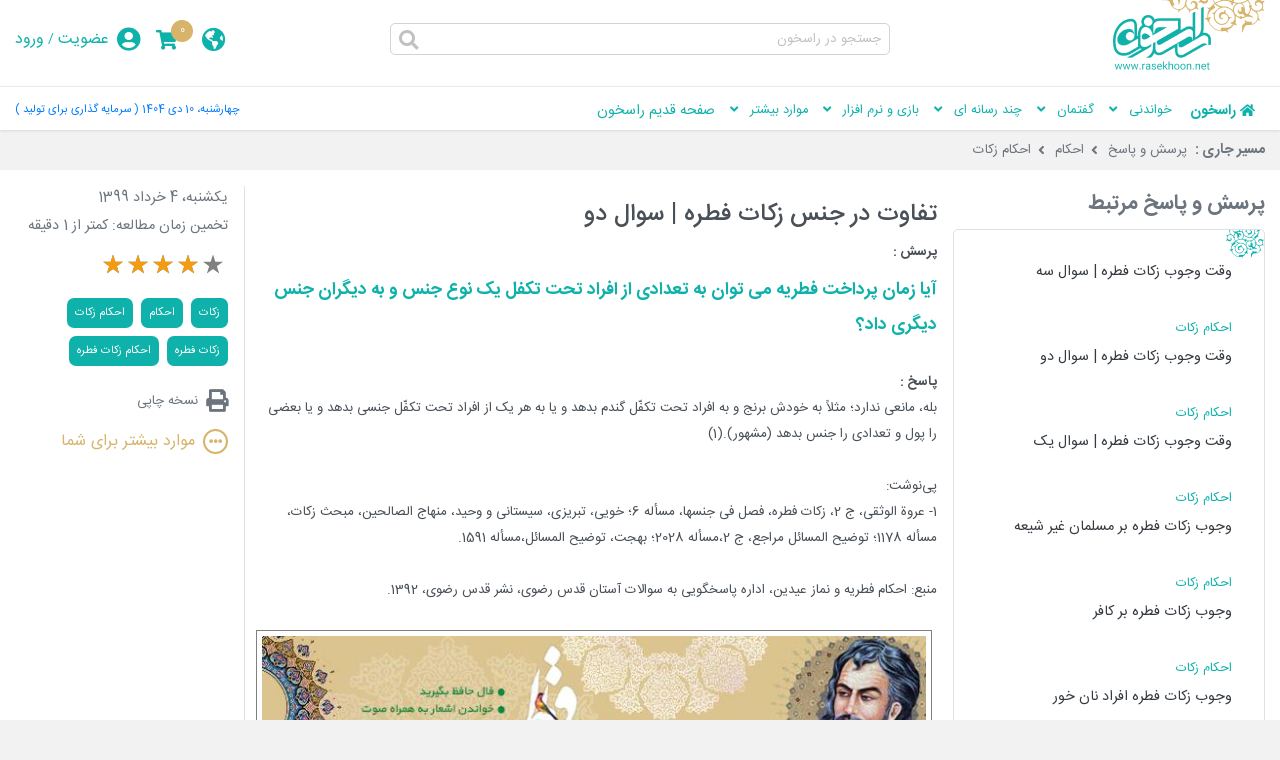

--- FILE ---
content_type: text/html; charset=utf-8
request_url: https://rasekhoon.net/faq/show/1524365
body_size: 17524
content:

<!DOCTYPE html>
<html>
<head>
    <meta charset="utf-8" xhtml10f="sss" />

    <title>تفاوت در جنس زکات فطره | سوال دو</title>
    <meta http-equiv="X-UA-Compatible" content="IE=edge,chrome=1" />
    <meta name="viewport" content="width=device-width, initial-scale=1">
    <meta name="HandheldFriendly" content="true" />
    <!--[if lt IE 9]>
    <script src="wwwroot/main/picpix/js/Mediaqueries.js"></script>
    <script src="wwwroot/main/picpix/js/html5.js"></script>
    <![endif]-->
    <meta name="keywords" content="احکام، زکات، احکام زکات، زکات فطره، احکام زکات فطره" />
    <meta name="description" content="آیا زمان پرداخت فطریه می توان به تعدادی از افراد تحت تکفل یک نوع جنس و به دیگران جنس دیگری داد؟" />
    <link href="/_img/favicon.ico" rel="shortcut icon" type="image/ico" />
    <meta name="googlebot" content="index, follow" />
    <link rel=sitemap href="/sitemap" />
    
    <link rel="stylesheet" type="text/css" href="/wwwroot/main/webpack/articledesktoppage.bundle.css?v=3" />
        <link rel="amphtml" href="https://rasekhoon.net/faq/amp/show/1524365/احکام-زکات">
            <link rel="canonical" href="https://rasekhoon.net/faq/show/1524365">
    

  <script type="application/ld+json">
    {
    "@context": "https://schema.org",
    "@type": "QAPage",
    "mainEntity": {
    "@type": "Question",
    "name": "آیا زمان پرداخت فطریه می توان به تعدادی از افراد تحت تکفل یک نوع جنس و به دیگران جنس دیگری داد؟)",
    "text": "بخش پرسش و پاسخ سایت راسخون",
    "answerCount": 1,
    "upvoteCount": 1,
    "dateCreated": "2020-05-24T06:14:00",
    "author": {
    "@type": "Person",
    "name": "پرسش و پاسخ راسخون"
    },
    "acceptedAnswer": {
    "@type": "Answer",
    "text": "بخش پرسش و پاسخ سایت راسخون",
    "dateCreated": "2020-05-24T06:14:00",
    "upvoteCount": 1,
    "url": "https://rasekhoon.net/faq/show/1524365/تفاوت-در-جنس-زکات-فطره-سوال-دو",
    "author": {
    "@type": "Person",
    "name": "پرسش و پاسخ راسخون"
    }
    },
    "suggestedAnswer": [
    {
    "@type": "Answer",
    "text": "بخش پرسش و پاسخ سایت راسخون",
    "dateCreated": "2020-05-24T06:14:00",
    "upvoteCount": 1,
    "url": "https://rasekhoon.net/faq/show/1524365/تفاوت-در-جنس-زکات-فطره-سوال-دو",
    "author": {
    "@type": "Person",
    "name": "پرسش و پاسخ راسخون"
    }
    }, {
    "@type": "Answer",
    "text": " بخش پرسش و پاسخ سایت راسخون",
    "dateCreated": "2020-05-24T06:14:00",
    "upvoteCount": 1,
    "url": "https://rasekhoon.net/faq/show/1524365/تفاوت-در-جنس-زکات-فطره-سوال-دو",
    "author": {
    "@type": "Person",
    "name": "پرسش و پاسخ راسخون"
    }
    }
    ]
    }
    }
</script>


    
    

    <meta charset="utf-8">
    <meta http-equiv="X-UA-Compatible" content="IE=edge">
    <meta name="theme-color" content="#1e88e5" />
    <meta name="viewport" content="width=device-width, initial-scale=0.5">
    <meta name="DESCRIPTION" content="سامانه کتابخانه تخصصی وقف ، با عضویت در این سامانه می توانید از تمامی امکانات کتابخانه استفاده نمائید  ." />
    <meta name="KEYWORDS" content="عضویت ، کتابخانه ، تخصصی ، کتابخانه تخصصی ، عضویت سراسری ، سامانه مدیریت کتابداری ، کتابداری ، کتاب ، مجله، روزنامه ، رزرو ، سالن مطالعه ، عضویت ، امانت کتاب ، عضویت کتابخانه ، تمدید کتاب ، تمدید عضویت ، عضویت در سامان ، کتابدار ، کتابداری ،کتابخانه تخصصی وقف ، کتاب تست ، کتاب رمان ، کتاب کمک درسی ، جستجوی کتاب ، vaghf ، وقف ، مسابقه ، سامان ، نرم افزار سامان ، کتابخوانی ، book" />
    <meta name="COPYRIGHT" content="کلیه حقوق این سامانه برای سازمان اوقاف و امور خیریه محفوظ می باشد" />
    <meta name="AUTHOR" content="واحد فناوری اطلاعات راسخون" />
    <meta name="id" content="1524365" />
    <meta name="cid" content="18" />
    <meta name="pType" />
    <!-- Google Tag Manager -->
    <script>
        (function (w, d, s, l, i) {
            w[l] = w[l] || []; w[l].push({
                'gtm.start':
                    new Date().getTime(), event: 'gtm.js'
            }); var f = d.getElementsByTagName(s)[0],
                j = d.createElement(s), dl = l != 'dataLayer' ? '&l=' + l : ''; j.async = true; j.src =
                    'https://www.googletagmanager.com/gtm.js?id=' + i + dl; f.parentNode.insertBefore(j, f);
        })(window, document, 'script', 'dataLayer', 'GTM-T8394CSH');</script>
    <!-- End Google Tag Manager -->
</head>
<body onload="">
    <div class="js_Generalouter">
        <header class="GeneralHeader">
            <div class="container">
                <figure class="Logo">
                    <a href="" title="">
                        <img class="lazyload" src="https://rasekhoon.net/wwwroot/main/img/logo/desktop-headerlogo.png" width="152" height="70" alt="" />
                        <figcaption>راسخون</figcaption>
                    </a>
                </figure>
                <div class="SearchBox">
                    <input class="js_SearchText SearchText" type="text" data-defaulttext="جستجو در راسخون" data-search-url="https://rasekhoon.net/search/" />
                    <i class="js_SearchBtn fa fa-search"></i>
                </div>
                <div class="LoginData">
                    <div class="js_Dropdown Dropdown" data-subwidth="150">
                        <div class="js_Titledrop Titledrop">
                            <i class="fa fa-globe-americas"></i>
                        </div>
                        <ul class="js_Contentdrop Contentdrop">
                            <li>
                                <strong>سایر زبان ها</strong>
                            </li>
                            <li>
                                <hr />
                            </li>
                            <li>
                                <a title="پارسی" target="_blank" href="https://rasekhoon.net">پارسی</a>
                            </li>
                            <li>
                                <a title="العربیة" target="_blank" href="https://ar.rasekhoon.net">العربیة</a>
                            </li>
                            <li>
                                <a title="English" target="_blank" href="https://en.rasekhoon.net">English</a>
                            </li>
                        </ul>
                    </div>
                    <div class="Shopping">
                        <div class="CountShopping">0</div>
                        <i class="fa fa-shopping-cart"></i>
                    </div>
                        <div class="LoginDetails">
                            <i class="fa fa-user-circle"></i>
                            <a title="عضویت" target="_blank" href="/user/join#register">عضویت</a>
                            
                            <span class="Spliter">/</span>
                            <a title="ورود" target="_blank" href="/user/join">ورود</a>
                            
                        </div>
                </div>
            </div>
            <div class="LinksHeadedr">
                <div class="container">
                    <nav class="js_Menu Menu" optwidthsubim="190px" optwidthitems="" optheightmenu="43px" optpaddingitem="10px 10px 6px 25px" optdirection="rtlmenu" optbackgroundmenu="#FFF" optcoloritem="#0FB2AA" optovercoloritem="#000" optwidthchildsign="5px" optcolorchildsign="#d7b46a" optcolormenuicon="#0fb2aa" optactivecolormenuicon="#000" optwidthmenutoicon="990px" optseparatorback="transparent" style="opacity:0">
                        <section class="js_LinksM LinksM">
                            <h2 class="ItemM Home">
                                <i class="fa fa-home"></i>
                                <a target="_blank" href="https://rasekhoon.net/" title="راسخون">راسخون</a>
                            </h2>
                            <section class="ItemM">
                                <h2>خواندنی</h2>
                                <div class="SubIM">
                                    <h3>
                                        <a target="_blank" href="https://rasekhoon.net/article/" title="مقالات">مقالات</a>
                                    </h3>
                                    <h3>
                                        <a target="_blank" href="https://rasekhoon.net/lifestyle/" title="سبک زندگی">سبک زندگی</a>
                                    </h3>
                                    <h3>
                                        <a target="_blank" href="https://rasekhoon.net/rmagazine/" title="مجله راسخون">مجله راسخون</a>
                                    </h3>
                                    <h3>
                                        <a target="_blank" href="https://rasekhoon.net/mashahir/" title="مشاهیر">مشاهیر</a>
                                    </h3>
                                    <h3>
                                        <a target="_blank" href="https://rasekhoon.net/sms/" title="پیامک">پیامک</a>
                                    </h3>
                                    <h3>
                                        <a target="_blank" href="https://rasekhoon.net/News/" title="اخبار و تحلیل">اخبار و تحلیل</a>
                                    </h3>
                                    <h3>
                                        <a target="_blank" href="https://rasekhoon.net/special/" title="ویژه نامه">ویژه نامه</a>
                                    </h3>
                                    <h3>
                                        <a target="_blank" href="https://rasekhoon.net/hadith/" title="احادیث">احادیث</a>
                                    </h3>
                                    <h3>
                                        <a target="_blank" href="https://rasekhoon.net/books/" title="کتاب شناسی">کتاب شناسی</a>
                                    </h3>
                                    <h3>
                                        <a target="_blank" href="https://rasekhoon.net/ehsan/" title="تولیدات فرهنگی">تولیدات فرهنگی</a>
                                    </h3>
                                    <h3>
                                        <a target="_blank" href="https://rasekhoon.net/birds/" title="پرندگان">پرندگان</a>
                                    </h3>
                                    <h3>
                                        <a target="_blank" href="https://rasekhoon.net/webdirectory/" title="پایگاه ها">پایگاه ها</a>
                                    </h3>
                                    <h3>
                                        <a target="_blank" href="https://rasekhoon.net/calender/" title="تقویم تاریخ">تقویم تاریخ</a>
                                    </h3>
                                </div>
                            </section>
                            <section class="ItemM">
                                <h2>گفتمان</h2>
                                <div class="SubIM">
                                    <h3>
                                        <a target="_blank" href="https://rasekhoon.net/conference/" title="مشاوره">مشاوره</a>
                                    </h3>
                                    <h3>
                                        <a target="_blank" href="https://rasekhoon.net/faq/" title="پرسش و پاسخ">پرسش و پاسخ</a>
                                    </h3>
                                    <h3>
                                        <a target="_blank" href="https://forum.rasekhoon.net/" title="انجمن ها">انجمن ها</a>
                                    </h3>
                                    <h3>
                                        <a target="_blank" href="https://weblog.rasekhoon.net/" title="وبلاگ ها">وبلاگ ها</a>
                                    </h3>
                                    <h3>
                                        <a target="_blank" href="https://rasekhoon.net/competition/" title="مسابقات">مسابقات</a>
                                    </h3>
                                    <h3>
                                        <a target="_blank" href="https://rasekhoon.net/opinion/" title="نظرسنجی">نظرسنجی</a>
                                    </h3>
                                </div>
                            </section>
                            <section class="ItemM">
                                <h2>چند رسانه ای</h2>
                                <div class="SubIM">
                                    <h3>
                                        <a target="_blank" href="https://rasekhoon.net/media/" title="فیلم و صوت">فیلم و صوت</a>
                                    </h3>
                                    <h3>
                                        <a target="_blank" href="https://rasekhoon.net/photogallery/" title="گالری تصاویر">گالری تصاویر</a>
                                    </h3>
                                    <h3>
                                        <a target="_blank" href="https://rasekhoon.net/movie/" title="آثار سینمایی">آثار سینمایی</a>
                                    </h3>
                                </div>
                            </section>
                            <section class="ItemM">
                                <h2>بازی و نرم افزار</h2>
                                <div class="SubIM">
                                    <h3>
                                        <a target="_blank" href="https://rasekhoon.net/software/" title="نرم افزار">نرم افزار</a>
                                    </h3>
                                    <h3>
                                        <a target="_blank" href="https://rasekhoon.net/mobile/" title="موبایل">موبایل</a>
                                    </h3>
                                    <h3>
                                        <a target="_blank" href="https://rasekhoon.net/mobile/model/" title="دایرة المعارف موبایل">دایرة المعارف موبایل</a>
                                    </h3>
                                    <h3>
                                        <a target="_blank" href="https://rasekhoon.net/game/" title="بازی آنلاین">بازی آنلاین</a>
                                    </h3>
                                </div>
                            </section>
                            <section class="ItemM">
                                <h2>موارد بیشتر</h2>
                                <div class="SubIM">
                                    <h3>
                                        <a target="_blank" href="https://rasekhoon.net/article/show/156638/" title="بنر راسخون">بنر راسخون</a>
                                    </h3>
                                    <h3>
                                        <a target="_blank" href="https://rasekhoon.net/e-conference/" title="فراخوان ها">فراخوان ها</a>
                                    </h3>
                                    <h3>
                                        <a target="_blank" href="https://rasekhoon.net/article/show/1359609/" title="تبلیغ در راسخون">تبلیغ در راسخون</a>
                                    </h3>
                                    <h3>
                                        <a target="_blank" href="https://rasekhoon.net/article/show/158566/" title="فال حافظ">فال حافظ</a>
                                    </h3>
                                    <h3>
                                        <a target="_blank" href="https://rasekhoon.net/product/" title="فروشگاه">فروشگاه</a>
                                    </h3>
                                </div>
                            </section>
                            
                            <section class="ItemM">
                                <h2><a href="/oldindex">صفحه قدیم راسخون</a></h2>
                            </section>
                        </section>
                    </nav>
                    <div class="Date">
                        <a href="https://rasekhoon.net/calender/" target="_blank" title="چهارشنبه، 10 دی 1404">چهارشنبه، 10 دی 1404</a>
                        <a href="https://rasekhoon.net/article/show/1648501/%D8%A7%D9%84%D8%B2%D8%A7%D9%85%D8%A7%D8%AA-%D9%88-%D8%A8%D8%A7%DB%8C%D8%B3%D8%AA%D9%87-%D9%87%D8%A7%DB%8C-%D8%AA%D8%AD%D9%82%D9%82-%D8%B4%D8%B9%D8%A7%D8%B1-%D8%B3%D8%A7%D9%84-%DB%B1%DB%B4%DB%B0%DB%B4-%D8%B3%D8%B1%D9%85%D8%A7%DB%8C%D9%87-%DA%AF%D8%B0%D8%A7%D8%B1%DB%8C-%D8%A8%D8%B1%D8%A7%DB%8C-%D8%AA%D9%88%D9%84%DB%8C%D8%AF" target="_blank" title="( سرمایه گذاری برای تولید )">( سرمایه گذاری برای تولید )</a>
                    </div>
                </div>
            </div>
        </header>
        <main class="GeneralMain">
            


<div class="MainNav">
    <div class="Intra container">
        <div class="TitleNav">مسیر جاری :</div>
        <nav class="SubNav">





            <div class="Item">
                <a title='پرسش و پاسخ' href='/faq/'>پرسش و پاسخ</a>
            </div>            <div class="Item">
                <a title='احکام ' href='/faq/2525/'>احکام </a>
            </div>            <div class="Item">
                <a title='احكام زکات' href='/faq/2557/'>احكام زکات</a>
            </div>

        </nav>
    </div>
</div>


<div class="MultiColumn container js_ConID" id="1524365">
    <div class="js_StickySidebar MianAside">


<div class="Slimbox BoldBox">
    <div class="Slimbox BoldBox">



    <h5 class="ItemTitle"> پرسش و پاسخ مرتبط</h5>
    <div class="DetailsItems VerticalBox">

                <a class="HozItem DataBox" title="وقت وجوب زکات فطره | سوال سه" href="/faq/show/1524281/وقت-وجوب-زکات-فطره-سوال-سه">
                    
                    
                    
                    
                    
                        <div class="Details width100">
                            <div class="Title">
                                وقت وجوب زکات فطره | سوال سه
                            </div>
                                <h4 class="Category" title="احكام زکات">احكام زکات</h4>
                        </div>
                </a>
                <a class="HozItem DataBox" title="وقت وجوب زکات فطره | سوال دو" href="/faq/show/1524280/وقت-وجوب-زکات-فطره-سوال-دو">
                    
                    
                    
                    
                    
                        <div class="Details width100">
                            <div class="Title">
                                وقت وجوب زکات فطره | سوال دو
                            </div>
                                <h4 class="Category" title="احكام زکات">احكام زکات</h4>
                        </div>
                </a>
                <a class="HozItem DataBox" title="وقت وجوب زکات فطره | سوال یک" href="/faq/show/1524279/وقت-وجوب-زکات-فطره-سوال-یک">
                    
                    
                    
                    
                    
                        <div class="Details width100">
                            <div class="Title">
                                وقت وجوب زکات فطره | سوال یک
                            </div>
                                <h4 class="Category" title="احكام زکات">احكام زکات</h4>
                        </div>
                </a>
                <a class="HozItem DataBox" title="وجوب زکات فطره بر مسلمان غیر شیعه" href="/faq/show/1524278/وجوب-زکات-فطره-بر-مسلمان-غیر-شیعه">
                    
                    
                    
                    
                    
                        <div class="Details width100">
                            <div class="Title">
                                وجوب زکات فطره بر مسلمان غیر شیعه
                            </div>
                                <h4 class="Category" title="احكام زکات">احكام زکات</h4>
                        </div>
                </a>
                <a class="HozItem DataBox" title="وجوب زکات فطره بر کافر" href="/faq/show/1524277/وجوب-زکات-فطره-بر-کافر">
                    
                    
                    
                    
                    
                        <div class="Details width100">
                            <div class="Title">
                                وجوب زکات فطره بر کافر
                            </div>
                                <h4 class="Category" title="احكام زکات">احكام زکات</h4>
                        </div>
                </a>
                <a class="HozItem DataBox" title="وجوب زکات فطره افراد نان خور" href="/faq/show/1524276/وجوب-زکات-فطره-افراد-نان-خور">
                    
                    
                    
                    
                    
                        <div class="Details width100">
                            <div class="Title">
                                وجوب زکات فطره افراد نان خور
                            </div>
                                <h4 class="Category" title="احكام زکات">احكام زکات</h4>
                        </div>
                </a>
                <a class="HozItem DataBox" title="شرایط وجوب زکات فطره" href="/faq/show/1524275/شرایط-وجوب-زکات-فطره">
                    
                    
                    
                    
                    
                        <div class="Details width100">
                            <div class="Title">
                                شرایط وجوب زکات فطره
                            </div>
                                <h4 class="Category" title="احكام زکات">احكام زکات</h4>
                        </div>
                </a>
                <a class="HozItem DataBox" title="فواید زکات فطره" href="/faq/show/1524274/فواید-زکات-فطره">
                    
                    
                    
                    
                    
                        <div class="Details width100">
                            <div class="Title">
                                فواید زکات فطره
                            </div>
                                <h4 class="Category" title="احكام زکات">احكام زکات</h4>
                        </div>
                </a>
                <a class="HozItem DataBox" title="فضیلت زکات فطره" href="/faq/show/1524273/فضیلت-زکات-فطره">
                    
                    
                    
                    
                    
                        <div class="Details width100">
                            <div class="Title">
                                فضیلت زکات فطره
                            </div>
                                <h4 class="Category" title="احكام زکات">احكام زکات</h4>
                        </div>
                </a>
                <a class="HozItem DataBox" title="معنای فطره چیست؟" href="/faq/show/1524271/معنای-فطره-چیست">
                    
                    
                    
                    
                    
                        <div class="Details width100">
                            <div class="Title">
                                معنای فطره چیست؟
                            </div>
                                <h4 class="Category" title="احكام زکات">احكام زکات</h4>
                        </div>
                </a>

    </div>
    </div>
    <div class="Slimbox BoldBox">
        <h5 class="ItemTitle">تازه های پرسش و پاسخ </h5>
        <div class="DetailsItems">




    <a href="/faq/show/1656800/اخلاص-در-عبادت-راز-جاودانگی-عمل-برای-خدا" class="Link" title="اخلاص در عبادت؛ راز جاودانگی عمل برای خدا">
        <div class="Title">
            اخلاص در عبادت؛ راز جاودانگی عمل برای خدا
        </div>
    </a>
    <a href="/faq/show/1656799/نماز-یادآوری-ماندگار-پله-پله-تا-نزدیکی-به-خدا" class="Link" title="نماز؛ یادآوری ماندگار، پله‌ پله تا نزدیکی به خدا">
        <div class="Title">
            نماز؛ یادآوری ماندگار، پله‌ پله تا نزدیکی به خدا
        </div>
    </a>
    <a href="/faq/show/1656798/رکوع-و-سجود-پلی-از-خضوع-ظاهری-به-خشوع-قلبی" class="Link" title="رکوع و سجود؛ پلی از خضوع ظاهری به خشوع قلبی">
        <div class="Title">
            رکوع و سجود؛ پلی از خضوع ظاهری به خشوع قلبی
        </div>
    </a>
    <a href="/faq/show/1656752/نماز-رشته-وصل-به-خدا-در-همه-حال" class="Link" title="نماز؛ رشته وصل به خدا در همه حال">
        <div class="Title">
            نماز؛ رشته وصل به خدا در همه حال
        </div>
    </a>
    <a href="/faq/show/1656751/نماز-در-روزهای-بی-نشاطی-رشته-وصل-حتی-در-کسالت" class="Link" title="نماز در روزهای بی‌نشاطی؛ رشته وصل حتی در کسالت">
        <div class="Title">
            نماز در روزهای بی‌نشاطی؛ رشته وصل حتی در کسالت
        </div>
    </a>
    <a href="/faq/show/1656750/تقلید-در-احکام-اعتماد-به-متخصص-نه-اطاعت-کورکورانه" class="Link" title="تقلید در احکام؛ اعتماد به متخصص، نه اطاعت کورکورانه">
        <div class="Title">
            تقلید در احکام؛ اعتماد به متخصص، نه اطاعت کورکورانه
        </div>
    </a>
    <a href="/faq/show/1656745/نماز-نهر-پاکی-که-جان-را-از-فحشا-و-منکرات-می-شوید" class="Link" title="نماز؛ نهر پاکی که جان را از فحشا و منکرات می‌شوید">
        <div class="Title">
            نماز؛ نهر پاکی که جان را از فحشا و منکرات می‌شوید
        </div>
    </a>
    <a href="/faq/show/1656744/ترک-نماز-از-تباهی-دنیا-تا-خسارت-ابدی" class="Link" title="ترک نماز؛ از تباهی دنیا تا خسارت ابدی">
        <div class="Title">
            ترک نماز؛ از تباهی دنیا تا خسارت ابدی
        </div>
    </a>
    <a href="/faq/show/1656743/طلوع-بندگی-از-چه-سنی-کودکان-را-به-نماز-علاقه-مند-کنیم" class="Link" title="طلوع بندگی؛ از چه سنی کودکان را به نماز علاقه‌مند کنیم؟">
        <div class="Title">
            طلوع بندگی؛ از چه سنی کودکان را به نماز علاقه‌مند کنیم؟
        </div>
    </a>
    <a href="/faq/show/1656742/نماز-تلقین-مثبت-یا-حقیقتی-فراتر-از-ذهن-و-احساس" class="Link" title="نماز؛ تلقین مثبت یا حقیقتی فراتر از ذهن و احساس؟">
        <div class="Title">
            نماز؛ تلقین مثبت یا حقیقتی فراتر از ذهن و احساس؟
        </div>
    </a>

        </div>
    </div>

        <div class="WideThumb">
            <h5 class="ItemTitle">ویژه نامه ها</h5>
            <div class="DetailsItems">


    <a class="Item" href="/special/show/1543913/ویژه-نامه-دفاع-مقدس" title="content.Title">
        <figure>
            <img class="Image lazyload" src="[data-uri]" data-src="https://rasekhoon.net/_files/thumb_images/special/d-1.jpg" onerror="this.src='[data-uri]'" width="310" height="178" alt="" />
            <figcaption></figcaption>
        </figure>
        <div class="Details">
            <div class="Title">
                ویژه نامه دفاع مقدس
            </div>
            <div class="Date"> پنجشنبه، 10 مهر 1399</div>
        </div>
    </a>
    <a class="Item" href="/special/show/1543502/آثار-منتخب-فراخوان-حروف-نگاری-لبیک-یا-حسین" title="content.Title">
        <figure>
            <img class="Image lazyload" src="[data-uri]" data-src="https://rasekhoon.net/_files/thumb_images/special/horufnegari.jpg" onerror="this.src='[data-uri]'" width="310" height="178" alt="" />
            <figcaption></figcaption>
        </figure>
        <div class="Details">
            <div class="Title">
                آثار منتخب فراخوان حروف نگاری لبیک یا حسین
            </div>
            <div class="Date"> يکشنبه، 6 مهر 1399</div>
        </div>
    </a>

            </div>
        </div>


    <div class="Slimbox BoldBox">
        <h5 class="ItemTitle">بیشترین بازدید هفته</h5>
        <div class="DetailsItems">



    <a href="/faq/show/1585838/علایم-سردی-معده-و-درمان-با-طب-سنتی" class="Link" title="علایم سردی معده و درمان با طب سنتی">
        <div class="Title">
           علایم سردی معده و درمان با طب سنتی
        </div>
    </a>
    <a href="/faq/show/1557385/اولین-آیه-و-سوره-نازل-شده-بر-پیامبر-اکرم-ص" class="Link" title="اولین آیه و سوره نازل شده بر پیامبر اکرم (ص)">
        <div class="Title">
           اولین آیه و سوره نازل شده بر پیامبر اکرم (ص)
        </div>
    </a>
    <a href="/faq/show/1507217/جدایی-بین-زن-و-شوهر-به-وسیله-سحر" class="Link" title="جدایی بین زن و شوهر به وسیله سحر">
        <div class="Title">
           جدایی بین زن و شوهر به وسیله سحر
        </div>
    </a>
    <a href="/faq/show/1552754/عمر-کوتاه-برخی-از-اطفال-و-عدل-و-حکمت-الهی" class="Link" title="عمر کوتاه برخی از اطفال و عدل و حکمت الهی">
        <div class="Title">
           عمر کوتاه برخی از اطفال و عدل و حکمت الهی
        </div>
    </a>
    <a href="/faq/show/1551461/ابطال-وضو-در-اثر-خون-جوش-صورت" class="Link" title="ابطال وضو در اثر خون جوش صورت">
        <div class="Title">
           ابطال وضو در اثر خون جوش صورت
        </div>
    </a>
    <a href="/faq/show/772059/چرا-اهل-سنت-امامت-حضرت-علی-را-قبول-ندارند" class="Link" title="چرا اهل سنت امامت حضرت علی را قبول ندارند؟">
        <div class="Title">
           چرا اهل سنت امامت حضرت علی را قبول ندارند؟
        </div>
    </a>
    <a href="/faq/show/1460670/اعتکاف-و-دیدن-لکه-خون" class="Link" title="اعتکاف و دیدن لکه خون">
        <div class="Title">
           اعتکاف و دیدن لکه خون
        </div>
    </a>
    <a href="/faq/show/1551459/حکم-خواندن-نماز-میت-در-حال-حیض-یا-جنابت" class="Link" title="حکم خواندن نماز میت در حال حیض یا جنابت">
        <div class="Title">
           حکم خواندن نماز میت در حال حیض یا جنابت
        </div>
    </a>
    <a href="/faq/show/1393494/ارزش-یک-نخود-طلا" class="Link" title="ارزش یک نخود طلا">
        <div class="Title">
           ارزش یک نخود طلا
        </div>
    </a>
    <a href="/faq/show/1557408/معنای-یدالله-مع-الجماعه" class="Link" title="معنای &#171;یدالله مع الجماعه&#187;">
        <div class="Title">
           معنای &#171;یدالله مع الجماعه&#187;
        </div>
    </a>

        </div>
    </div>

</div>


    </div>
    <div class="MainIntra">
        
        
        
        
        
        
        <div class="InsideIntra">
            <div class="js_StickySidebar ContentData">
                <article class="js_PrintArea js_Article Article">


<div class="js_DetachHeaderData DetachHeaderData w-100">
    <h3 class="font-weight-normal font-size-9 font-size-xs-10 text-gray-600 mb-1"></h3>
    <h1 class="font-size-15 font-size-xs-14 font-weight-bold text-gray-700">تفاوت در جنس زکات فطره | سوال دو</h1>

</div>
<div class="rich-content">
    <b>پرسش :</b>
    <br />

    <h2>آیا زمان پرداخت فطریه می توان به تعدادی از افراد تحت تکفل یک نوع جنس و به دیگران جنس دیگری داد؟</h2>
    <br />
</div>
<div class="rich-content">
    <b>پاسخ :</b>
    <br />
   بله، مانعی ندارد؛ مثلاً به خودش برنج و به افراد تحت تکفّل گندم بدهد و یا به هر یک از افراد تحت تکفّل جنسی بدهد و یا بعضی را پول و تعدادی را جنس بدهد (مشهور).(1)<br />
 <br />
پی‌نوشت:<br />
1- عروة الوثقی، ج 2، زکات فطره، فصل فی جنسها، مسأله 6؛ خویی، تبریزی، سیستانی و وحید، منهاج الصالحین، مبحث زکات، مسأله 1178؛ توضیح المسائل مراجع، ج 2،مسأله 2028؛ بهجت، توضیح المسائل،مسأله 1591.<br />
<br />
​​​​​​​منبع: احکام فطریه و نماز عیدین، اداره پاسخگویی به سوالات آستان قدس رضوی، نشر قدس رضوی، 1392.
</div>





                </article>

        <div>
            <br>
            <img class="lazyload" style="cursor:pointer;border:1px solid #808080;margin:5px;padding:5px;width:100%" onclick="window.location.href='https://cafebazaar.ir/app/net.rasekhoon.hafez'"
                 src="[data-uri]" data-src="https://rasekhoon.net/_files/images/Box/1/f22c8fc1-c934-48aa-a919-e1c5ece6a2bf.jpg" />
            <br>
        </div>






                

<script language="javascript" type="text/javascript">
        var CommentsPageCount_Comment =0;
        var ContentTypeID_Comment= 18;
        var ContentID_Comment= 1524365;
        var total_Comment= 0;
        var page_Comment = 1;
</script>

<div class="js_SaveComment panel rtl mt-3 js_Commentform Commentform" id="panel_SaveComment">
    <div class="loader"></div>
    <div class="header bg-gray-300 text-gray-600 font-size-9 py-2 px-3">ارسال نظر</div>

    <div class="w-100 bg-gray-200 p-3 js_SaveComment CreateComment" id="panel_SaveComment">

        <div id="reply" class="replysection" style="display:none">
            <label class="rich-title"></label>
            <div class="replytext rich-paragraph"></div>
        </div>


        <div class="success dnone alert alert-success text-center">
            با تشکر، نظر شما پس از بررسی و تایید در سایت قرار خواهد گرفت.
        </div>

        <div class="danger error dnone alert alert-danger text-center">
            متاسفانه در برقراری ارتباط خطایی رخ داده. لطفاً دوباره تلاش کنید.
        </div>
        <form id="SaveCommentform" class="js_Commentform Commentform">
            <input type="hidden" id="parentid" name="parentid" value="0" />
            <div class="Item">
                <div class="Validator Error topright" style="display:none">پر کردن فیلد نام اجباری می باشد</div>
                <input type="text" id="fullname" name="fullname" class="required" placeholder="نام" data-prompt-position="topLeft:0" />
                <i class="fa fa-user"></i>
            </div>
            <div class="Item">
                <div class="Validator Error topleft" style="display:none">پر کردن فیلد نام اجباری می باشد</div>
                <div class="Validator emailError Error topleft" style="display:none">لطفا پست الکترونیک معتبر وارد کنید</div>
                <input type="text" id="email" name="email" style="text-align:left!important" class="ltr required" placeholder="ایمیل" />
                <i class="fa fa-envelope"></i>
            </div>
            <div class="Item">
                <div class="Validator Error bottomleft" style="display:none">پر کردن فیلد نام اجباری می باشد</div>
                <textarea id="body" name="body" rows="5" cols="20" class="required Textarea form-control" placeholder="نظر" data-prompt-position="topLeft:0"></textarea>
                <i class="fa fa-comment-alt"></i>
            </div>
            <input class="btn btn-success" type="submit" id="btnSave" value="ارسال نظر" />
        </form>

      
    </div>

</div>
            </div>
                <div class="js_StickySidebar AsideData">
                    <div class="Date">يکشنبه، 4 خرداد 1399</div>
                    <div class="TimeStudy">تخمین زمان مطالعه: <span class="js_SetTimeStudy"></span></div>
                    <div class="js_Rating Rating" data_contenttype="faq" data_article_currentrating="4"></div>


                        <div class="Tags">
                                <a target="_blank" href="/tags/faq/زکات" class="btn btn-success float-right  text-center mt-2 py-1 px-2 rounded-7 font-size-7 font-size-xs-9 lh2 ml-1 trans400">زكات</a>
                                <a target="_blank" href="/tags/faq/احکام" class="btn btn-success float-right  text-center mt-2 py-1 px-2 rounded-7 font-size-7 font-size-xs-9 lh2 ml-1 trans400">احکام</a>
                                <a target="_blank" href="/tags/faq/احکام-زکات" class="btn btn-success float-right  text-center mt-2 py-1 px-2 rounded-7 font-size-7 font-size-xs-9 lh2 ml-1 trans400">احکام زکات</a>
                                <a target="_blank" href="/tags/faq/زکات-فطره" class="btn btn-success float-right  text-center mt-2 py-1 px-2 rounded-7 font-size-7 font-size-xs-9 lh2 ml-1 trans400">زکات فطره</a>
                                <a target="_blank" href="/tags/faq/احکام-زکات-فطره" class="btn btn-success float-right  text-center mt-2 py-1 px-2 rounded-7 font-size-7 font-size-xs-9 lh2 ml-1 trans400">احکام زکات فطره</a>
                        </div>

                    <div class="col-md-12 col-sm-6 px-0">
                        <div class="w-100 mt-4 js_RelateVideo" contentTypeIds="11" contentId="1524365" pageSize="5">

                        </div>
                    </div>

                    <div class="col-md-12 col-sm-6 px-0">
                        <div class="w-100 mt-4">
                            <a href="/faq/print/1524365/" target="_blank" class="Print" title="نسخه چاپی">
                                <i class="fa fa-print font-size-14 ml-2"></i>
                                نسخه چاپی
                            </a>

                            <a href="javascript:void(0)" rel="nofollow" class="js_GoToMoredata Moredata" title="موارد بیشتر برای شما">
                                <i class="fa fa-ellipsis-h"></i>
                                موارد بیشتر برای شما
                            </a>

                        </div>
                    </div>
                </div>
        </div>

    </div>
</div>



<div class="MoreSuggestion">
    <a href="javascript:void(0)"  name="MoreDataArticle" rel="nofollow" class="js_MoreData MainTitle btn btn-brown">موارد بیشتر برای شما</a>
    <div class="container">
                <section class="Item">
                    <a class="DataBox" href="/article/show/1659781/پوستر-یا-علی-بن-ابی-طالب-ع-به-سبک-طلا-کوبی" title="" target="_blank" rel="noreferrer">
                        <figure>
                            <img class="Image ls-is-cached lazyload" src="[data-uri]" data-src="https://rasekhoon.net/_files/thumb_images400/article/ae7efb44-b2ae-4d72-9a71-633757d02b41.jpg" title="پوستر یا علی بن ابی‌طالب(ع) به سبک طلا کوبی" alt="پوستر یا علی بن ابی‌طالب(ع) به سبک طلا کوبی" width="233" height="130">
                            <figcaption></figcaption>
                            <div class="FontIcons">
                                
                            </div>
                        </figure>
                        <div class="Details">
                            <strong class="Title">
                                پوستر یا علی بن ابی‌طالب(ع) به سبک طلا کوبی
                            </strong>
                         
                        </div>
                    </a>
                </section>
                <section class="Item">
                    <a class="DataBox" href="/media/show/1659780/پشت-پرده-تصاویری-که-نماد-شدند" title="" target="_blank" rel="noreferrer">
                        <figure>
                            <img class="Image ls-is-cached lazyload" src="[data-uri]" data-src="https://rasekhoon.net/_files/thumb_images400/media/c48e6c7b-85b8-492f-ab95-b8b3c647452c.jpg" title="پشت‌پرده تصاویری که نماد شدند" alt="پشت‌پرده تصاویری که نماد شدند" width="233" height="130">
                            <figcaption></figcaption>
                            <div class="FontIcons">
                                 <i class="material-icons">play_arrow</i>
                            </div>
                        </figure>
                        <div class="Details">
                            <strong class="Title">
                                پشت‌پرده تصاویری که نماد شدند
                            </strong>
                         
                        </div>
                    </a>
                </section>
                <section class="Item">
                    <a class="DataBox" href="/media/show/1659779/جاری-شدن-آبشار-فصلی-کوهبزان" title="" target="_blank" rel="noreferrer">
                        <figure>
                            <img class="Image ls-is-cached lazyload" src="[data-uri]" data-src="https://rasekhoon.net/_files/thumb_images400/media/e303790c-ce87-4fc4-b317-ae4c7bae2f7f.jpg" title="جاری شدن آبشار فصلی کوهبزان" alt="جاری شدن آبشار فصلی کوهبزان" width="233" height="130">
                            <figcaption></figcaption>
                            <div class="FontIcons">
                                 <i class="material-icons">play_arrow</i>
                            </div>
                        </figure>
                        <div class="Details">
                            <strong class="Title">
                                جاری شدن آبشار فصلی کوهبزان
                            </strong>
                         
                        </div>
                    </a>
                </section>
                <section class="Item">
                    <a class="DataBox" href="/media/show/1659778/شهید-ابوعبیده-در-گذر-زمان" title="" target="_blank" rel="noreferrer">
                        <figure>
                            <img class="Image ls-is-cached lazyload" src="[data-uri]" data-src="https://rasekhoon.net/_files/thumb_images400/media/511181d8-ae39-4868-817d-6d7ebdbd2923.jpg" title="شهید &#171;ابوعبیده&#187; در گذر زمان" alt="شهید &#171;ابوعبیده&#187; در گذر زمان" width="233" height="130">
                            <figcaption></figcaption>
                            <div class="FontIcons">
                                 <i class="material-icons">play_arrow</i>
                            </div>
                        </figure>
                        <div class="Details">
                            <strong class="Title">
                                شهید &#171;ابوعبیده&#187; در گذر زمان
                            </strong>
                         
                        </div>
                    </a>
                </section>
                <section class="Item">
                    <a class="DataBox" href="/media/show/1659777/خلاصه-بازی-تراکتور-۰-۰-ملوان" title="" target="_blank" rel="noreferrer">
                        <figure>
                            <img class="Image ls-is-cached lazyload" src="[data-uri]" data-src="https://rasekhoon.net/_files/thumb_images400/media/2d7575ef-9802-4054-8885-82eeeb155677.jpg" title="خلاصه بازی تراکتور ۰-۰ ملوان" alt="خلاصه بازی تراکتور ۰-۰ ملوان" width="233" height="130">
                            <figcaption></figcaption>
                            <div class="FontIcons">
                                 <i class="material-icons">play_arrow</i>
                            </div>
                        </figure>
                        <div class="Details">
                            <strong class="Title">
                                خلاصه بازی تراکتور ۰-۰ ملوان
                            </strong>
                         
                        </div>
                    </a>
                </section>
                <section class="Item">
                    <a class="DataBox" href="/media/show/1659776/برگزاری-مراسم-۹-دی-در-میدان-امام-حسین-ع-تهران" title="" target="_blank" rel="noreferrer">
                        <figure>
                            <img class="Image ls-is-cached lazyload" src="[data-uri]" data-src="https://rasekhoon.net/_files/thumb_images400/media/18aba304-1204-4cad-b9b4-5eac8051b8ee.jpg" title="برگزاری مراسم ۹ دی در میدان امام حسین(ع) تهران" alt="برگزاری مراسم ۹ دی در میدان امام حسین(ع) تهران" width="233" height="130">
                            <figcaption></figcaption>
                            <div class="FontIcons">
                                 <i class="material-icons">play_arrow</i>
                            </div>
                        </figure>
                        <div class="Details">
                            <strong class="Title">
                                برگزاری مراسم ۹ دی در میدان امام حسین(ع) تهران
                            </strong>
                         
                        </div>
                    </a>
                </section>
                <section class="Item">
                    <a class="DataBox" href="/media/show/1659775/برگزاری-مراسم-۹-دی-در-میدان-امام-حسین-ع-تهران" title="" target="_blank" rel="noreferrer">
                        <figure>
                            <img class="Image ls-is-cached lazyload" src="[data-uri]" data-src="https://rasekhoon.net/_files/thumb_images400/media/917fd795-4cff-4425-86ac-f38909d5c019.jpg" title="برگزاری مراسم ۹ دی در میدان امام حسین(ع) تهران" alt="برگزاری مراسم ۹ دی در میدان امام حسین(ع) تهران" width="233" height="130">
                            <figcaption></figcaption>
                            <div class="FontIcons">
                                 <i class="material-icons">play_arrow</i>
                            </div>
                        </figure>
                        <div class="Details">
                            <strong class="Title">
                                برگزاری مراسم ۹ دی در میدان امام حسین(ع) تهران
                            </strong>
                         
                        </div>
                    </a>
                </section>
                <section class="Item">
                    <a class="DataBox" href="/media/show/1659774/ضرب-و-شتم-یک-جوان-فلسطینی-توسط-نظامیان-اشغالگر-اسرائیلی" title="" target="_blank" rel="noreferrer">
                        <figure>
                            <img class="Image ls-is-cached lazyload" src="[data-uri]" data-src="https://rasekhoon.net/_files/thumb_images400/media/ddd3150b-2afd-46d3-a091-1ecb25d5cd44.jpg" title="ضرب و شتم یک جوان فلسطینی توسط نظامیان اشغالگر اسرائیلی" alt="ضرب و شتم یک جوان فلسطینی توسط نظامیان اشغالگر اسرائیلی" width="233" height="130">
                            <figcaption></figcaption>
                            <div class="FontIcons">
                                 <i class="material-icons">play_arrow</i>
                            </div>
                        </figure>
                        <div class="Details">
                            <strong class="Title">
                                ضرب و شتم یک جوان فلسطینی توسط نظامیان اشغالگر اسرائیلی
                            </strong>
                         
                        </div>
                    </a>
                </section>
                <section class="Item Wide">
                    <a class="DataBox" href="/media/show/1659773/ماجرای-بکارگیری-۵۰-بازنشسته-در-شرکت-زیر-مجموعه-وزارت-نفت-چه-بود" title="" target="_blank" rel="noreferrer">
                        <figure>
                            <img class="Image ls-is-cached lazyload" src="[data-uri]" data-src="https://rasekhoon.net/_files/thumb_images700/media/11e843bd-5160-4f48-9713-653da8714479.jpg" title="ماجرای بکارگیری ۵۰ بازنشسته در شرکت زیر مجموعه وزارت نفت چه بود؟" alt="ماجرای بکارگیری ۵۰ بازنشسته در شرکت زیر مجموعه وزارت نفت چه بود؟" width="480" height="270">
                            <figcaption></figcaption>
                            <div class="FontIcons">
                                 <i class="material-icons">play_arrow</i>
                            </div>
                        </figure>
                        <div class="Details">
                            <strong class="Title">
                                ماجرای بکارگیری ۵۰ بازنشسته در شرکت زیر مجموعه وزارت نفت چه بود؟
                            </strong>
                           </div>
                    </a>
                </section>
                <section class="Item">
                    <a class="DataBox" href="/media/show/1659772/آخرین-وضعیت-پرونده-فرزندان-معاون-اول-سابق-قوه-قضائیه-از-زبان-جهانگیر" title="" target="_blank" rel="noreferrer">
                        <figure>
                            <img class="Image ls-is-cached lazyload" src="[data-uri]" data-src="https://rasekhoon.net/_files/thumb_images400/media/9c3fd134-0150-4f7b-b104-519a73d82b17.jpg" title="آخرین وضعیت پرونده فرزندان معاون اول سابق قوه قضائیه از زبان جهانگیر" alt="آخرین وضعیت پرونده فرزندان معاون اول سابق قوه قضائیه از زبان جهانگیر" width="233" height="130">
                            <figcaption></figcaption>
                            <div class="FontIcons">
                                 <i class="material-icons">play_arrow</i>
                            </div>
                        </figure>
                        <div class="Details">
                            <strong class="Title">
                                آخرین وضعیت پرونده فرزندان معاون اول سابق قوه قضائیه از زبان جهانگیر
                            </strong>
                         
                        </div>
                    </a>
                </section>
                <section class="Item">
                    <a class="DataBox" href="/article/show/1659771/پوستر-یا-علی-بن-ابی-طالب-ع-به-سبک-ترمه" title="" target="_blank" rel="noreferrer">
                        <figure>
                            <img class="Image ls-is-cached lazyload" src="[data-uri]" data-src="https://rasekhoon.net/_files/thumb_images400/article/bef43d5b-0bd9-4d0c-b79a-3265513f4197.jpg" title="پوستر یا علی بن ابی‌طالب(ع) به سبک ترمه" alt="پوستر یا علی بن ابی‌طالب(ع) به سبک ترمه" width="233" height="130">
                            <figcaption></figcaption>
                            <div class="FontIcons">
                                
                            </div>
                        </figure>
                        <div class="Details">
                            <strong class="Title">
                                پوستر یا علی بن ابی‌طالب(ع) به سبک ترمه
                            </strong>
                         
                        </div>
                    </a>
                </section>
                <section class="Item">
                    <a class="DataBox" href="/article/show/1659770/پوستر-یا-علی-بن-ابی-طالب-ع-به-سبک-زر-بافت" title="" target="_blank" rel="noreferrer">
                        <figure>
                            <img class="Image ls-is-cached lazyload" src="[data-uri]" data-src="https://rasekhoon.net/_files/thumb_images400/article/5a8d4ddb-1b2b-4786-aba3-42d4fcf8e613.jpg" title="پوستر یا علی بن ابی‌طالب(ع) به سبک زر بافت" alt="پوستر یا علی بن ابی‌طالب(ع) به سبک زر بافت" width="233" height="130">
                            <figcaption></figcaption>
                            <div class="FontIcons">
                                
                            </div>
                        </figure>
                        <div class="Details">
                            <strong class="Title">
                                پوستر یا علی بن ابی‌طالب(ع) به سبک زر بافت
                            </strong>
                         
                        </div>
                    </a>
                </section>
                <section class="Item">
                    <a class="DataBox" href="/media/show/1659769/برنامه-دولت-برای-کنترل-قیمت-ها-چیست" title="" target="_blank" rel="noreferrer">
                        <figure>
                            <img class="Image ls-is-cached lazyload" src="[data-uri]" data-src="https://rasekhoon.net/_files/thumb_images400/media/5a94ac20-ba7a-4932-bae5-d68037236bec.jpg" title="برنامه دولت برای کنترل قیمت‌ها چیست؟" alt="برنامه دولت برای کنترل قیمت‌ها چیست؟" width="233" height="130">
                            <figcaption></figcaption>
                            <div class="FontIcons">
                                 <i class="material-icons">play_arrow</i>
                            </div>
                        </figure>
                        <div class="Details">
                            <strong class="Title">
                                برنامه دولت برای کنترل قیمت‌ها چیست؟
                            </strong>
                         
                        </div>
                    </a>
                </section>
                <section class="Item">
                    <a class="DataBox" href="/media/show/1659768/گرفتار-شدن-یک-جوان-در-سیل-در-جنوب-الخلیل" title="" target="_blank" rel="noreferrer">
                        <figure>
                            <img class="Image ls-is-cached lazyload" src="[data-uri]" data-src="https://rasekhoon.net/_files/thumb_images400/media/a65d0ccd-d5a3-4679-85a8-db6594a3a5ee.jpg" title="گرفتار شدن یک جوان در سیل در جنوب الخلیل" alt="گرفتار شدن یک جوان در سیل در جنوب الخلیل" width="233" height="130">
                            <figcaption></figcaption>
                            <div class="FontIcons">
                                 <i class="material-icons">play_arrow</i>
                            </div>
                        </figure>
                        <div class="Details">
                            <strong class="Title">
                                گرفتار شدن یک جوان در سیل در جنوب الخلیل
                            </strong>
                         
                        </div>
                    </a>
                </section>
                <section class="Item">
                    <a class="DataBox" href="/media/show/1659767/توضیحات-مهاجرانی-درباره-ماموریت-همتی-به-عنوان-رئیس-بانک-مرکزی" title="" target="_blank" rel="noreferrer">
                        <figure>
                            <img class="Image ls-is-cached lazyload" src="[data-uri]" data-src="https://rasekhoon.net/_files/thumb_images400/media/23d891c5-79a0-45ca-b310-7ae52f52616f.jpg" title="توضیحات مهاجرانی درباره ماموریت همتی به عنوان رئیس بانک مرکزی" alt="توضیحات مهاجرانی درباره ماموریت همتی به عنوان رئیس بانک مرکزی" width="233" height="130">
                            <figcaption></figcaption>
                            <div class="FontIcons">
                                 <i class="material-icons">play_arrow</i>
                            </div>
                        </figure>
                        <div class="Details">
                            <strong class="Title">
                                توضیحات مهاجرانی درباره ماموریت همتی به عنوان رئیس بانک مرکزی
                            </strong>
                         
                        </div>
                    </a>
                </section>
                <section class="Item Wide">
                    <a class="DataBox" href="/media/show/1659766/مهاجرانی-سبد-کالا-و-اعتبار-برای-کنترل-معیشت-مردم-نهایی-می-شود" title="" target="_blank" rel="noreferrer">
                        <figure>
                            <img class="Image ls-is-cached lazyload" src="[data-uri]" data-src="https://rasekhoon.net/_files/thumb_images700/media/8db2959d-89a0-4af2-b758-9d26513ca4fc.jpg" title="مهاجرانی: سبد کالا و اعتبار برای کنترل معیشت مردم نهایی می‌شود" alt="مهاجرانی: سبد کالا و اعتبار برای کنترل معیشت مردم نهایی می‌شود" width="480" height="270">
                            <figcaption></figcaption>
                            <div class="FontIcons">
                                 <i class="material-icons">play_arrow</i>
                            </div>
                        </figure>
                        <div class="Details">
                            <strong class="Title">
                                مهاجرانی: سبد کالا و اعتبار برای کنترل معیشت مردم نهایی می‌شود
                            </strong>
                           </div>
                    </a>
                </section>
                <section class="Item">
                    <a class="DataBox" href="/media/show/1659765/چرا-کلیات-لایحه-بودجه-سال-۱۴۰۵-رد-شد" title="" target="_blank" rel="noreferrer">
                        <figure>
                            <img class="Image ls-is-cached lazyload" src="[data-uri]" data-src="https://rasekhoon.net/_files/thumb_images400/media/28f448a9-2dab-4308-873f-13531cdc3fe1.jpg" title="چرا کلیات لایحه بودجه سال ۱۴۰۵ رد شد؟" alt="چرا کلیات لایحه بودجه سال ۱۴۰۵ رد شد؟" width="233" height="130">
                            <figcaption></figcaption>
                            <div class="FontIcons">
                                 <i class="material-icons">play_arrow</i>
                            </div>
                        </figure>
                        <div class="Details">
                            <strong class="Title">
                                چرا کلیات لایحه بودجه سال ۱۴۰۵ رد شد؟
                            </strong>
                         
                        </div>
                    </a>
                </section>
                <section class="Item">
                    <a class="DataBox" href="/media/show/1659764/واکنش-قالیباف-به-اعتراضات-مردم" title="" target="_blank" rel="noreferrer">
                        <figure>
                            <img class="Image ls-is-cached lazyload" src="[data-uri]" data-src="https://rasekhoon.net/_files/thumb_images400/media/c9ce23b4-0402-4626-8d5c-35b889705450.jpg" title="واکنش قالیباف به اعتراضات مردم" alt="واکنش قالیباف به اعتراضات مردم" width="233" height="130">
                            <figcaption></figcaption>
                            <div class="FontIcons">
                                 <i class="material-icons">play_arrow</i>
                            </div>
                        </figure>
                        <div class="Details">
                            <strong class="Title">
                                واکنش قالیباف به اعتراضات مردم
                            </strong>
                         
                        </div>
                    </a>
                </section>
                <section class="Item">
                    <a class="DataBox" href="/media/show/1659763/قالیباف-وظیفه-ی-ما-حفظ-اتحاد-و-حفظ-قدرت-خرید-مردم-است" title="" target="_blank" rel="noreferrer">
                        <figure>
                            <img class="Image ls-is-cached lazyload" src="[data-uri]" data-src="https://rasekhoon.net/_files/thumb_images400/media/ee8167ec-0212-4b79-b140-c8af733a8259.jpg" title="قالیباف: وظیفه‌ی ما حفظ اتحاد و حفظ قدرت خرید مردم است" alt="قالیباف: وظیفه‌ی ما حفظ اتحاد و حفظ قدرت خرید مردم است" width="233" height="130">
                            <figcaption></figcaption>
                            <div class="FontIcons">
                                 <i class="material-icons">play_arrow</i>
                            </div>
                        </figure>
                        <div class="Details">
                            <strong class="Title">
                                قالیباف: وظیفه‌ی ما حفظ اتحاد و حفظ قدرت خرید مردم است
                            </strong>
                         
                        </div>
                    </a>
                </section>
                <section class="Item">
                    <a class="DataBox" href="/media/show/1659762/قالیباف-ایران-برای-دفاع-از-خود-از-کسی-اجازه-نمی-گیرد" title="" target="_blank" rel="noreferrer">
                        <figure>
                            <img class="Image ls-is-cached lazyload" src="[data-uri]" data-src="https://rasekhoon.net/_files/thumb_images400/media/9e450f8c-3224-423c-b159-39a5c1206791.jpg" title="قالیباف: ایران برای دفاع از خود از کسی اجازه نمی‌گیرد" alt="قالیباف: ایران برای دفاع از خود از کسی اجازه نمی‌گیرد" width="233" height="130">
                            <figcaption></figcaption>
                            <div class="FontIcons">
                                 <i class="material-icons">play_arrow</i>
                            </div>
                        </figure>
                        <div class="Details">
                            <strong class="Title">
                                قالیباف: ایران برای دفاع از خود از کسی اجازه نمی‌گیرد
                            </strong>
                         
                        </div>
                    </a>
                </section>
                <section class="Item">
                    <a class="DataBox" href="/media/show/1659761/اولین-تصاویر-از-پیکر-شهید-ابوعبیده" title="" target="_blank" rel="noreferrer">
                        <figure>
                            <img class="Image ls-is-cached lazyload" src="[data-uri]" data-src="https://rasekhoon.net/_files/thumb_images400/media/f471ed11-786c-4ca5-8078-cf9f23ad3368.jpg" title="اولین تصاویر از پیکر شهید &quot;ابوعبیده&quot;" alt="اولین تصاویر از پیکر شهید &quot;ابوعبیده&quot;" width="233" height="130">
                            <figcaption></figcaption>
                            <div class="FontIcons">
                                 <i class="material-icons">play_arrow</i>
                            </div>
                        </figure>
                        <div class="Details">
                            <strong class="Title">
                                اولین تصاویر از پیکر شهید &quot;ابوعبیده&quot;
                            </strong>
                         
                        </div>
                    </a>
                </section>
                <section class="Item">
                    <a class="DataBox" href="/article/show/1659760/پوستر-یا-علی-ع-به-سبک-کاشی-نقاشی" title="" target="_blank" rel="noreferrer">
                        <figure>
                            <img class="Image ls-is-cached lazyload" src="[data-uri]" data-src="https://rasekhoon.net/_files/thumb_images400/article/58da2291-6470-4a3c-abeb-0ca7b183c7ac.jpg" title="پوستر یا علی(ع) به سبک کاشی نقاشی" alt="پوستر یا علی(ع) به سبک کاشی نقاشی" width="233" height="130">
                            <figcaption></figcaption>
                            <div class="FontIcons">
                                
                            </div>
                        </figure>
                        <div class="Details">
                            <strong class="Title">
                                پوستر یا علی(ع) به سبک کاشی نقاشی
                            </strong>
                         
                        </div>
                    </a>
                </section>
                <section class="Item">
                    <a class="DataBox" href="/media/show/1659759/ولادت-حضرت-امام-محمد-تقی-جانی-و-جانان-توئی-محمود-کریمی" title="" target="_blank" rel="noreferrer">
                        <figure>
                            <img class="Image ls-is-cached lazyload" src="[data-uri]" data-src="https://rasekhoon.net/_files/thumb_images400/media/ce525345-a3fc-48d5-bb6a-317ecdb02e6f.jpg" title="ولادت حضرت امام محمد تقی/جانی و جانان توئی/محمود کریمی" alt="ولادت حضرت امام محمد تقی/جانی و جانان توئی/محمود کریمی" width="233" height="130">
                            <figcaption></figcaption>
                            <div class="FontIcons">
                                <i class="material-icons">music_note</i>
                            </div>
                        </figure>
                        <div class="Details">
                            <strong class="Title">
                                ولادت حضرت امام محمد تقی/جانی و جانان توئی/محمود کریمی
                            </strong>
                         
                        </div>
                    </a>
                </section>
                <section class="Item">
                    <a class="DataBox" href="/media/show/1659758/ولادت-حضرت-امام-محمد-تقی-برکت-می-باره-محمدرضا-طاهری" title="" target="_blank" rel="noreferrer">
                        <figure>
                            <img class="Image ls-is-cached lazyload" src="[data-uri]" data-src="https://rasekhoon.net/_files/thumb_images400/media/c3fa6edb-08ea-4435-9be8-eb1fb43e2675.jpg" title="ولادت حضرت امام محمد تقی/برکت می باره/محمدرضا طاهری" alt="ولادت حضرت امام محمد تقی/برکت می باره/محمدرضا طاهری" width="233" height="130">
                            <figcaption></figcaption>
                            <div class="FontIcons">
                                <i class="material-icons">music_note</i>
                            </div>
                        </figure>
                        <div class="Details">
                            <strong class="Title">
                                ولادت حضرت امام محمد تقی/برکت می باره/محمدرضا طاهری
                            </strong>
                         
                        </div>
                    </a>
                </section>
                <section class="Item">
                    <a class="DataBox" href="/media/show/1659757/ولادت-حضرت-امام-محمد-تقی-روی-خدا-محمد-فصولی" title="" target="_blank" rel="noreferrer">
                        <figure>
                            <img class="Image ls-is-cached lazyload" src="[data-uri]" data-src="https://rasekhoon.net/_files/thumb_images400/media/96b38744-e17a-48ae-adf9-39c6bc887118.jpg" title="ولادت حضرت امام محمد تقی/روی خدا/محمد فصولی" alt="ولادت حضرت امام محمد تقی/روی خدا/محمد فصولی" width="233" height="130">
                            <figcaption></figcaption>
                            <div class="FontIcons">
                                <i class="material-icons">music_note</i>
                            </div>
                        </figure>
                        <div class="Details">
                            <strong class="Title">
                                ولادت حضرت امام محمد تقی/روی خدا/محمد فصولی
                            </strong>
                         
                        </div>
                    </a>
                </section>
                <section class="Item">
                    <a class="DataBox" href="/media/show/1659756/ولادت-حضرت-امام-محمد-تقی-شب-عید-سید-مهدی-میردادماد" title="" target="_blank" rel="noreferrer">
                        <figure>
                            <img class="Image ls-is-cached lazyload" src="[data-uri]" data-src="https://rasekhoon.net/_files/thumb_images400/media/c452e885-9fb9-45e1-8338-bd9fdcd4fa6a.jpg" title="ولادت حضرت امام محمد تقی/شب عید/سید مهدی میردادماد" alt="ولادت حضرت امام محمد تقی/شب عید/سید مهدی میردادماد" width="233" height="130">
                            <figcaption></figcaption>
                            <div class="FontIcons">
                                <i class="material-icons">music_note</i>
                            </div>
                        </figure>
                        <div class="Details">
                            <strong class="Title">
                                ولادت حضرت امام محمد تقی/شب عید/سید مهدی میردادماد
                            </strong>
                         
                        </div>
                    </a>
                </section>
                <section class="Item Wide">
                    <a class="DataBox" href="/media/show/1659755/ولادت-حضرت-امام-محمد-تقی-باب-الجواد-ابوالفضل-بختیاری" title="" target="_blank" rel="noreferrer">
                        <figure>
                            <img class="Image ls-is-cached lazyload" src="[data-uri]" data-src="https://rasekhoon.net/_files/thumb_images700/media/8d97eceb-bbdc-40dc-a424-e057856b6076.jpg" title="ولادت حضرت امام محمد تقی/باب الجواد/ابوالفضل بختیاری" alt="ولادت حضرت امام محمد تقی/باب الجواد/ابوالفضل بختیاری" width="480" height="270">
                            <figcaption></figcaption>
                            <div class="FontIcons">
                                <i class="material-icons">music_note</i>
                            </div>
                        </figure>
                        <div class="Details">
                            <strong class="Title">
                                ولادت حضرت امام محمد تقی/باب الجواد/ابوالفضل بختیاری
                            </strong>
                           </div>
                    </a>
                </section>
    </div>
</div>



        </main>
        <footer class="GeneralFooter">
            <figure class="ImageFooter">
                <img src="[data-uri]" data-src="/_files/userfiles/footer/97/farsi-winter-Zemestan.jpg" width="576" height="213" title="" alt="" onerror="this.src='[data-uri]'" class="lazyload" />
                <figcaption></figcaption>
            </figure>
            <div class="TopFooter">
                <div class="container">
                    <div class="ColumnHelp">
                        <div class="Intra">
                            <a class="HelpBox" title="برای راهنمایی از عضویت اینجا کلیک کنید" href="https://forum.rasekhoon.net/thread/428701/page1/" target="_blank">
                                <figure class="Figure">
                                    <img src="[data-uri]" data-src="https://rasekhoon.net/wwwroot/article/rtl/img/footertoplogo.png" onerror="this.src='[data-uri]'" width="253" height="50" title="" alt="" class="Image lazyload" />
                                    <figcaption class="Figcaption"></figcaption>
                                    <div class="Title_1">راهنمای عضویت</div>
                                    <div class="Title_2">لطفاْ قبل از عضویت مطالعه کنید</div>
                                </figure>
                            </a>
                            <a class="NewsTitle" title="برای مشاهده آخرین اخبار سایت اینجا کلیک کنید " href="https://rasekhoon.net/news/" target="_blank">
                                اخبار پرتال فرهنگی راسخون
                            </a>
                            <div class="HelpBox">
                                <br>
                                <table class="Figure">
                                    <tr>
                                        <td><a href="https://www.instagram.com/rasekhoon.online" target="_blank"><img src="https://rasekhoon.net/image/insta.png" style="width:45px" /></a></td>
                                        <td><a href="https://www.aparat.com/www.rasekhoon.net" target="_blank"><img src="https://rasekhoon.net/image/aparat.png" style="width:45px" /></a></td>
                                        <td><a href="https://ble.ir/rasekhoon_online" target="_blank"><img src="https://rasekhoon.net/image/bale.png" style="width:45px" /></a></td>
                                        <td><a href="https://eitaa.com/rasekhoon_online" target="_blank"><img src="https://rasekhoon.net/image/eitaa.png" style="width:45px" /></a></td>
                                        <td><a href="https://splus.ir/rasekhoon_online" target="_blank"><img src="https://rasekhoon.net/image/soroosh.png" style="width:45px" /></a></td>
                                    </tr>
                                </table>
                            </div>
                        </div>
                    </div>
                    <div class="ColumnLogo">
                        <figure class="FooterLogo">
                            <img src="[data-uri]" data-src="https://rasekhoon.net/wwwroot/article/rtl/img/footerlogo.png" onerror="this.src='[data-uri]'" width="118" height="74" title="" alt="" class="lazyload" />
                            <figcaption class="Figcaption"></figcaption>
                        </figure>
                        <div class="About">
                            تمامی حقوق این پایگاه متعلق به معاونت فرهنگی اجتماعی سازمان اوقاف و امور خیریه می‌باشد.
                        </div>
                    </div>
                </div>
            </div>

            <div class="BotttomFooter">
                <div class="container">
                    <div class="FooterLinks">
                        <a href="/speechceo" target="_blank" title="سخن مدیر مسئول">سخن مدیر مسئول</a>
                        <a href="/home/contactus" target="_blank" title="ارتباط با ما">ارتباط با ما</a>
                        <a href="/home/aboutus" target="_blank" title="درباره ما ">درباره ما </a>
                        <a href="/user/join#register" target="_blank" title="عضویت">عضویت</a>
                        
                        <a href="/user/join" target="_blank" title="ورود به محیط کاربری">ورود به محیط کاربری</a>
                        
                        <a href="https://ar.rasekhoon.net" target="_blank" title="العربیة">العربیة</a>
                        <a href="https://en.rasekhoon.net" target="_blank" title="English">English</a>
                    </div>
                    <div class="Icons">
                        <a href="https://rasekhoon.net" target="_blank" title="صفحه اصلی">
                            <i class="fa fa-home"></i>
                        </a>
                        <a href="/user/join" target="_blank" title="ورود">
                            
                            <i class="fa fa-user"></i>
                        </a>
                        <a href="/user/join#register" target="_blank" title="عضویت">
                            
                            <i class="fa fa-user-plus"></i>
                        </a>
                        <a href="javascript:void(0)" rel="nofollow" title="افزودن به علاقه مندی ها">
                            <i class="fa fa-star"></i>
                        </a>
                    </div>
                </div>
            </div>
        </footer>
    </div>
    <span class="ja_Goup Goup" rateup="500" partpage="20">
        <i class="fa fa-angle-up"></i>
    </span>

    
    <script src="/wwwroot/main/webpack/articledesktoppage.bundle.js?v=1"></script>
    

    <!-- Google Tag Manager (noscript) -->
    <noscript>
        <iframe src="https://www.googletagmanager.com/ns.html?id=GTM-T8394CSH"
                height="0" width="0" style="display:none;visibility:hidden"></iframe>
    </noscript>
    <!-- End Google Tag Manager (noscript) -->
    <script>
        document.addEventListener('DOMContentLoaded', function () {
            const id = document.querySelector('meta[name="id"]')?.content;
            const cId = document.querySelector('meta[name="cid"]')?.content;
            const pType = document.querySelector('meta[name="pType"]')?.content;
            const key = `logged-${cId}-${id}-${pType}`;
            const lastLogged = localStorage.getItem(key);
            const now = Date.now();

            if (!lastLogged || (now - lastLogged > 60000)) {
                setTimeout(async () => {
                    try {
                        const response = await fetch('/articleApi/SetLog/', {
                            method: 'POST',
                            headers: {
                                'Content-Type': 'application/json',
                            },
                            body: JSON.stringify({ id, cId, pType })
                        });

                        if (response.ok) {
                            localStorage.setItem(key, Date.now());
                            console.log("View log sent.");
                        }
                    } catch (error) {
                        console.error("Failed to send view log:", error);
                    }
                }, 5000);
            }
        });
    </script>
</body>
</html>
